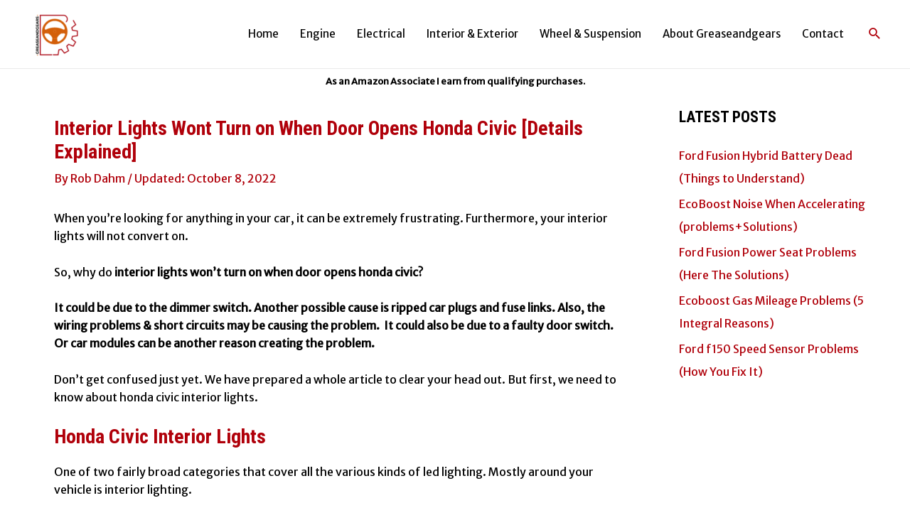

--- FILE ---
content_type: text/html; charset=utf-8
request_url: https://www.google.com/recaptcha/api2/aframe
body_size: 258
content:
<!DOCTYPE HTML><html><head><meta http-equiv="content-type" content="text/html; charset=UTF-8"></head><body><script nonce="BaMMMRNCOhUwzEadz8AlHw">/** Anti-fraud and anti-abuse applications only. See google.com/recaptcha */ try{var clients={'sodar':'https://pagead2.googlesyndication.com/pagead/sodar?'};window.addEventListener("message",function(a){try{if(a.source===window.parent){var b=JSON.parse(a.data);var c=clients[b['id']];if(c){var d=document.createElement('img');d.src=c+b['params']+'&rc='+(localStorage.getItem("rc::a")?sessionStorage.getItem("rc::b"):"");window.document.body.appendChild(d);sessionStorage.setItem("rc::e",parseInt(sessionStorage.getItem("rc::e")||0)+1);localStorage.setItem("rc::h",'1768891582990');}}}catch(b){}});window.parent.postMessage("_grecaptcha_ready", "*");}catch(b){}</script></body></html>